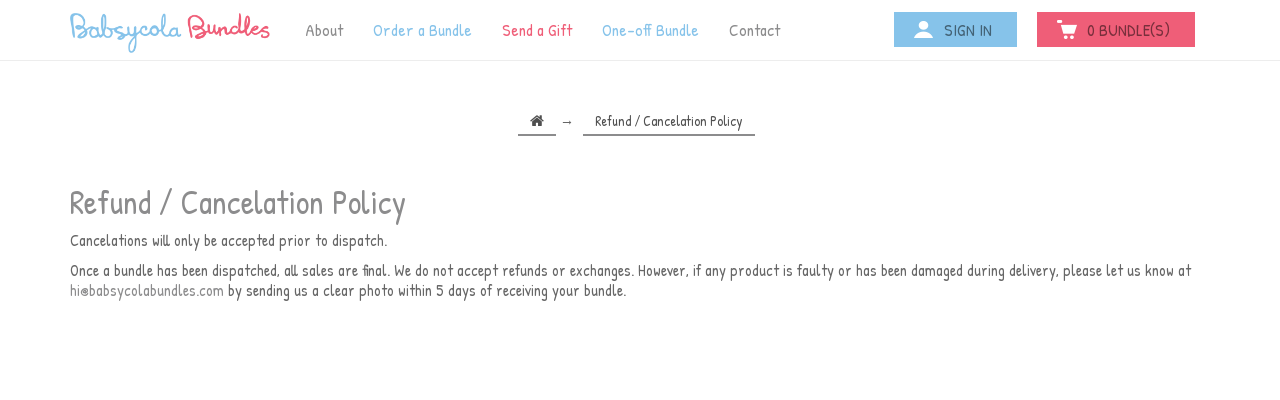

--- FILE ---
content_type: text/html; charset=utf-8
request_url: http://www.babsycolabundles.com/refund-cancelation-policy
body_size: 8518
content:
<!DOCTYPE html>
<!--[if IE]><![endif]-->
<!--[if IE 8 ]><html dir="ltr" lang="en" class="ie8"><![endif]-->
<!--[if IE 9 ]><html dir="ltr" lang="en" class="ie9"><![endif]-->
<!--[if (gt IE 9)|!(IE)]><!-->
<html dir="ltr" lang="en">
<!--<![endif]-->
<head>
<meta charset="UTF-8" />
<meta name="viewport" content="width=device-width, initial-scale=1">
<title>Refund / Cancelation Policy</title>
<base href="http://www.babsycolabundles.com/" />
<meta http-equiv="X-UA-Compatible" content="IE=edge">
<link href="http://www.babsycolabundles.com/image/catalog/favicon.png" rel="icon" />

  <link rel="apple-touch-icon" sizes="57x57" href="/apple-touch-icon-57x57.png">
	<link rel="apple-touch-icon" sizes="114x114" href="/apple-touch-icon-114x114.png">
	<link rel="apple-touch-icon" sizes="72x72" href="/apple-touch-icon-72x72.png">
	<link rel="apple-touch-icon" sizes="144x144" href="/apple-touch-icon-144x144.png">
	<link rel="apple-touch-icon" sizes="60x60" href="/apple-touch-icon-60x60.png">
	<link rel="apple-touch-icon" sizes="120x120" href="/apple-touch-icon-120x120.png">
	<link rel="apple-touch-icon" sizes="76x76" href="/apple-touch-icon-76x76.png">
	<link rel="apple-touch-icon" sizes="152x152" href="/apple-touch-icon-152x152.png">
	<link rel="apple-touch-icon" sizes="180x180" href="/apple-touch-icon-180x180.png">
	<link rel="icon" type="image/png" href="/favicon-192x192.png" sizes="192x192">
	<link rel="icon" type="image/png" href="/favicon-160x160.png" sizes="160x160">
	<link rel="icon" type="image/png" href="/favicon-96x96.png" sizes="96x96">
	<link rel="icon" type="image/png" href="/favicon-16x16.png" sizes="16x16">
	<link rel="icon" type="image/png" href="/favicon-32x32.png" sizes="32x32">
	<meta name="msapplication-TileColor" content="#ec5e79">
	<meta name="msapplication-TileImage" content="/mstile-144x144.png">

<script src="catalog/view/javascript/jquery/jquery-2.1.1.min.js" type="text/javascript"></script>
<link href="catalog/view/javascript/bootstrap/css/bootstrap.min.css" rel="stylesheet" media="screen" />
<script src="catalog/view/javascript/bootstrap/js/bootstrap.min.js" type="text/javascript"></script>
<link href="catalog/view/javascript/font-awesome/css/font-awesome.min.css" rel="stylesheet" type="text/css" />
<link href="//fonts.googleapis.com/css?family=Open+Sans:400,400i,300,700" rel="stylesheet" type="text/css" />
<link href="//fonts.googleapis.com/css?family=Patrick+Hand" rel="stylesheet" type="text/css" />
<link href="catalog/view/theme/babsy/stylesheet/slick.css" rel="stylesheet">
<link href='https://fonts.googleapis.com/css?family=Varela+Round' rel='stylesheet' type='text/css'>
<link href="catalog/view/theme/babsy/stylesheet/slick-theme.css" rel="stylesheet">
<link href="catalog/view/theme/babsy/stylesheet/stylesheet.css" rel="stylesheet">
<link href="catalog/view/theme/babsy/stylesheet/babsy-styles.css" rel="stylesheet">
<script src="catalog/view/javascript/jquery/slick.min.js" type="text/javascript"></script>
<script src="catalog/view/javascript/common.js" type="text/javascript"></script>
<script>
  (function(i,s,o,g,r,a,m){i['GoogleAnalyticsObject']=r;i[r]=i[r]||function(){
  (i[r].q=i[r].q||[]).push(arguments)},i[r].l=1*new Date();a=s.createElement(o),
  m=s.getElementsByTagName(o)[0];a.async=1;a.src=g;m.parentNode.insertBefore(a,m)
  })(window,document,'script','//www.google-analytics.com/analytics.js','ga');

  ga('create', 'UA-58061789-1', 'auto');
  ga('send', 'pageview');

</script></head>
<body class="information-information">

<header class="top-header">
	<nav class="navbar navbar-default">
		<div class="container">
			<div class="navbar-header">
				<button type="button" class="navbar-toggle collapsed" data-toggle="collapse" data-target="#top-navigation" aria-expanded="false">
					<span class="sr-only">Toggle navigation</span>
					<span class="icon-bar"></span>
					<span class="icon-bar"></span>
					<span class="icon-bar"></span>
				</button>
				<a class="header-logo" href="/"><img class="img-responsive" alt="" src="/catalog/view/theme/babsy/images/logo.png"></a>
			</div>

			<div class="collapse navbar-collapse" id="top-navigation">
				<ul class="nav navbar-nav">
					<li><a href="/about">About</a></li>
          <li><a style="color: #86c3ea;" href="/babsy-cola-bundle">Order a Bundle</a></li>
          <li><a style="color: #ef5e78;" href="/gift-babsy-cola-bundle">Send a Gift</a></li>
          <li><a style="color: #86c3ea;" href="/one-off-babsy-cola-bundle">One-off Bundle</a></li>
          <!-- <li><a href="/subscribe">Subscribe</a></li> -->
          <li><a href="/contact">Contact</a></li>
				</ul>

        <div class="top-header-right-side">
          <a href="/index.php?route=account/login" class="btn-main btn-blue">sign in</a>
          <div id="cart">
  <button type="button" data-toggle="dropdown" data-loading-text="Loading..." class="btn-main btn-red dropdown-toggle"><span id="cart-total">0 bundle(s)</span></button>
  <ul class="dropdown-menu pull-right">
        <li>
      <p class="text-center">Your shopping basket is empty!</p>
    </li>
      </ul>
</div>
        </div>
			</div>
		</div>
	</nav>
</header>
<div class="container">
  <ul class="breadcrumb">
        <li><a href="http://www.babsycolabundles.com/index.php?route=common/home"><i class="fa fa-home"></i></a></li>
        <li><a href="http://www.babsycolabundles.com/refund-cancelation-policy">Refund / Cancelation Policy</a></li>
      </ul>
  <div class="row">                <div id="content" class="col-sm-12">      <h1>Refund / Cancelation Policy</h1>
      <p>Cancelations will only be accepted prior to dispatch.</p>

<p>Once a bundle has been dispatched, all sales are final. We do not accept refunds or exchanges. However, if any product is faulty or has been damaged during delivery, please let us know at <a href="mailto:hi@babsycolabundles.com">hi@babsycolabundles.com</a> by sending us a clear photo within 5 days of receiving your bundle.</p></div>
    </div>
</div>
<footer class="footer-bottom">
	<div class="container">
    	<div class="row">
      	<div class="col-sm-6 col-md-3">
          	<img class="img-responsive" alt="" src="/catalog/view/theme/babsy/images/footer-logo.png">
          </div>

          <div class="footer-contact-us col-sm-6 col-md-3">
              <a href="mailto:hi@babsycolabundles.com"><span>hi</span>@babsycola<span>bundles</span>.com</a>
              <span id="phone-number">01788 879 148</span>
							<div class="babyccinokids">
								<script type="text/javascript" src="http://babyccinokids.com/shop/seal/babsycolabundles.js"></script>
							</div>
          </div>

          <div class="col-sm-12 col-md-3">
          	<ul>
              	<li class="footer-list-title"><a href="#">Information</a></li>
                                  <li><a href="http://www.babsycolabundles.com/about">About Us</a></li>
                                  <li><a href="http://www.babsycolabundles.com/delivery-policy">Delivery Policy</a></li>
                                  <li><a href="http://www.babsycolabundles.com/privacy-policy">Privacy Policy</a></li>
                                  <li><a href="http://www.babsycolabundles.com/refund-cancelation-policy">Refund / Cancelation Policy</a></li>
                              </ul>
          </div>

          <div class="col-sm-12 col-md-3">
          	<ul>
              	<li class="footer-list-title"><a href="http://www.babsycolabundles.com/index.php?route=account/account">My Account</a></li>
                <li><a href="http://www.babsycolabundles.com/index.php?route=account/account">My Account</a></li>
                <li><a href="http://www.babsycolabundles.com/index.php?route=account/order">Order History</a></li>
                <li><a href="http://www.babsycolabundles.com/index.php?route=information/contact">Contact Us</a></li>
              </ul>
          </div>
      </div>
  </div>
  <div class="footer-bottom-line">
  	<div class="container">
      	<p class="pull-left">Copyright &copy; 2016 Babsycola Bundles, All Rights Reserved.</p>
        <p class="pull-right">Website by <a href="https://adao.co.uk/" target="_blank" title="Web Design Warwickshire">Adao*</a></p>
      </div>
  </div>
</footer>

<script src="https://ajax.googleapis.com/ajax/libs/jqueryui/1.11.4/jquery-ui.min.js"></script>
<script src="/catalog/view/theme/babsy/js/bootstrap.min.js"></script>
<script src="/catalog/view/theme/babsy/js/main.js"></script>

</body></html>


--- FILE ---
content_type: text/css
request_url: http://www.babsycolabundles.com/catalog/view/theme/babsy/stylesheet/babsy-styles.css
body_size: 31014
content:
.slick-slide {
  outline: 0;
  padding: 15px;
}

.slick-dots li button:before {
  font-size: 20px;
}

.slick-prev:before,
.slick-next:before {
  color: #666;
}

body {
	font-family: 'Patrick Hand', cursive;
  padding-top: 100px;
}

.tab-content input {
    -webkit-appearance: none;
    border-radius: 0;
}

a {
	transition:.2s linear;
 	-moz-transition:.2s linear;
  -webkit-transition:.2s linear;
}

p {
  font-size: 16px;
  line-height: 1.3;
}

a,
a:focus,
a:hover,
a:active {
	outline: none;
	color: #8c8c8d;
	text-decoration: none;
}

ul {
	margin: 0;
	padding: 0;
}

ul li {
	list-style-type: none;
}

h1 {
	color: #8c8c8d;
}

h2 {
	color: #;
	font-size:;
	margin:;
	line-height:;
}

/****Header****/
/****Navigation****/
.navbar-default {
	background: none;
}

.navbar {
	border-radius: 0;
	border-bottom: 1px solid #ededed;
	border-top: none;
	border-right: none;
	border-left: none;
}

.top-header {
  background: #fff;
  position: fixed;
  top: 0;
  left: 0;
  width: 100%;
  z-index: 11;
}

.top-header .navbar {
  margin: 0;
}

.top-header .navbar-nav > li > a {
	line-height: 30px;
	font-size: 16px;
	color: #8c8c8d;
	text-align: center;
}

.navbar-default .navbar-nav > li > a:focus,
.navbar-default .navbar-nav > li > a:hover {
	color: #8c8c8d;
}

.header-logo img {
	width: 200px;
	margin: 5px 0 0 15px;
}
/****Navigation end****/

.top-header-right-side {
	margin: 12px 0 20px 0;
	text-align: center;
}
/****Header end****/

/****Tabs header****/
.tabs-header-text-box {
	margin-bottom: 20px;
}

.tabs-header-text-box h1 {
	text-align: center;
	font-size: 26px;
}

.tabs-header-text-box h1 span {
	color: #86c3ea;
}

.tabs-header-text-box h5 {
	text-align: center;
	color: #8c8c8d;
}

.tabs-header-text-box h5 a {
	color: #ef5e78;
}

.tab-content-md-box {
	position: absolute;
	left: 0;
	bottom: 100%;
	width: 35%;
	height:57px;
}

.tab-content-md-box p {
	color: #fff;
    font-size: 21px;
    line-height: 57px;
	padding-left: 50px;
}

.tab-content-md-box.content-1 {
	background-color: #86c3e9;
}

.tab-content-md-box.content-2 {
	background-color: #ff7c73;
}

.tab-content-md-box.content-3 {
	background-color: #a4d3dc;
}

.tab-content-md-box.content-4 {
	background-color: #ffd786;
}

.tab-content-md-box.content-5 {
	background-color: #f59eae;
}

.tab-content-md-box.content-6 {
	background-color: #9ecbee;
}
/****Tabs header end****/

/****Tabs****/
.tabs {
	position: relative;
}

.tab-circle {
	display: none;
}

.tab-circle img {
	position: absolute;
	opacity: 0.3;
	-webkit-transition: opacity 0.3s ease, color 0.3s ease;
    -moz-transition: opacity 0.3s ease, color 0.3s ease;
	-o-transition:opacity 0.3s ease, color 0.3s ease;
	-ms-transition:opacity 0.3s ease, color 0.3s ease;
	transition: opacity 0.3s ease, color 0.3s ease;
}

.nav-tabs li.active .tab-circle img {
	opacity: 1;
}

.tab-circle.circle-1 img {
	bottom: -40px;
    right: 0;
}

.tab-circle.circle-2 img {
	bottom: 16px;
	left: 0;
	margin: 0 auto;
	right: 0;
	width: 60%;
	-webkit-transform: rotate(-10deg);
    -moz-transform: rotate(-10deg);
    -o-transform: rotate(-10deg);
    -ms-transform: rotate(-10deg);
    transform: rotate(-10deg);
}

.tab-circle.circle-3 img {
	left: 0;
	margin: 0 auto;
	right: 0;
	top: 10px;
	width: 50%;
}

.tab-circle.circle-4 img {
	bottom: 8px;
	left: 0;
	margin: 0 auto;
	right: 0;
	width: 60%;
	-webkit-transform: rotate(15deg);
    -moz-transform: rotate(15deg);
    -o-transform: rotate(15deg);
    -ms-transform: rotate(15deg);
    transform: rotate(15deg);
}

.tab-circle.circle-5 img {
	bottom: -30px;
    left: 15px;
    width: 140%;
}

.tab-circle.circle-6 img {
	bottom: 10px;
    left: 0;
    margin: 0 auto;
    right: 0;
    width: 70%;
	-webkit-transform: rotate(10deg);
    -moz-transform: rotate(10deg);
    -o-transform: rotate(10deg);
    -ms-transform: rotate(10deg);
    transform: rotate(10deg);
}

.tabs .nav-tabs {
  width: 100%;
	border: none;
  margin: 0;
}

.nav-tabs-arrow i {
  font-size: 22px;
}

.nav-tabs li {
	float: none;
	text-align: center;
}

.nav-tabs > li.active > a,
.nav-tabs > li.active > a:focus,
.nav-tabs > li.active > a:hover {
	border-color: #fff;
	color: #fff;
	border-top: 10px solid #fff;
	cursor: pointer;
	border-right: none;
	border-left: none;
	border-bottom: none;
}

.nav-tabs .li-1.active > a,
.nav-tabs .li-1.active > a:focus,
.nav-tabs .li-1.active > a:hover {
	background-color: #86c3e9;
}

.nav-tabs .li-2.active > a,
.nav-tabs .li-2.active > a:focus,
.nav-tabs .li-2.active > a:hover {
	background-color: #ff7c73;
}

.nav-tabs .li-3.active > a,
.nav-tabs .li-3.active > a:focus,
.nav-tabs .li-3.active > a:hover {
	background-color: #a4d3dc;
}

.nav-tabs .li-4.active > a,
.nav-tabs .li-4.active > a:focus,
.nav-tabs .li-4.active > a:hover {
	background-color: #ffd786;
}

.nav-tabs .li-5.active > a,
.nav-tabs .li-5.active > a:focus,
.nav-tabs .li-5.active > a:hover {
	background-color: #f59eae;
}

.nav-tabs .li-6.active > a,
.nav-tabs .li-6.active > a:focus,
.nav-tabs .li-6.active > a:hover {
	background-color: #9ecbee;
}

.nav-tabs > li > a {
	border-top: 10px solid #fff;
	background-color: #ededed;
	border-radius: 0;
	border-color: #fff;
	margin: 0;
	border-right: none;
	border-left: none;
	border-bottom: none;
}

.nav-tabs > li > a:hover {
	border-color: #fff;
	border-radius: 0;
}

.nav-tabs-arrow {
	bottom: 15px;
	display: block;
    cursor: pointer;
    font-size: 22px;
    position: absolute;
	z-index: 9;
	text-align: center;
}

.nav-tabs-arrow.btnNext {
	right: -30px;
}

.nav-tabs-arrow.btnPrevious {
	left: -30px;
}

.tab-content .tab-pane {
	background-image:url(../images/dot-pattern.png);
	position: relative;
	padding: 30px 0 30px 0;
	z-index: 1;
}

.tab-content .tab-pane .container {
	height: 100%;
}

.tab-content #step-1 {
	background-color: #86c3e9;
}

.tab-content #step-2 {
	background-color: #ff7c73;
}

.tab-content #step-3 {
	background-color: #a4d3dc;
}

.tab-content #step-4 {
	background-color: #ffd786;
}

.tab-content #step-5 {
	background-color: #f59eae;
}

.tab-content #step-6 {
	background-color: #9ecbee;
}

.tab-content .tab-content-img-side {
	position: relative;
	height: 100%;
}

.tab-content .tab-content-img-side:after {
	background-color: #fff;
    border-radius: 50%;
    content: "";
    height: 200px;
    left: 0;
    margin: 0 auto;
    position: absolute;
    right: 0;
    top: 50%;
	-webkit-transform: translateY(-50%);
 	-ms-transform: translateY(-50%);
	transform: translateY(-50%);
    width: 200px;
    z-index: 1;
}

.tab-content .tab-content-img-side img {
	z-index: 2;
	position:relative;
	margin: 0 auto;
}

.tab-content-text {
	margin: 0 0 35px 0;
	font-family: 'Varela Round', sans-serif;
}

#step-6 .tab-content-text {
	margin: 30px 0;
}

.tab-content-side {
	margin: 65px 0 0 0;
}

.tab-content-text h1 {
	margin: 10px 0 0 0;
	display: inline-block;
	color: #fff;
	font-size: 20px;
}

.tab-content-text p {
	color: #fff;
}

#step-4 .tab-content-text h1,
#step-4 .tab-content-text p {
	color: #404041;
}

#step-6 .tab-content-text {
	margin-top: 30px;
}

#step-6 .btn-red {
	background-image:url(../images/cart-icon.png);
	background-repeat: no-repeat;
	background-position: center left 20px;
	background-position-y: 50%;
	background-position-x: 5%;
	margin: 20px 0 0 0;
	height: 40px;
	line-height: 40px;
}

.tab-content-side p {
	margin: 0;
}

.step-number {
	height: 40px;
	width: 40px;
	line-height: 42px;
	text-align: center;
	border-radius: 50%;
	font-size: 22px;
	float: left;
	margin: 0 10px 0 0;
}

.step-number.step-number-red {
	background-color: #ef5e78;
	color: #fff;
}

.step-number.step-number-yellow {
	background-color: #ffd786;
	color: #404041;
}

.step-number.step-number-blue {
	background-color: #86c3ea;
	color: #fff;
}

#step-1 .tab-content-img-side img {
}

/****Step-2****/
#step-2 .tab-content-img-side img {
	width: 160px;
}
/****Step-2 end****/

/****Step-3****/
#step-3 .form-slide div {
    float: left;
    margin: 0 15px 0 15px;
    text-align: center;
}

#step-3 .form-slide div:first-child {
    float: left;
    margin: 0 15px 0 0;
    text-align: center;
}

#step-3 .regular-checkbox + label {
	margin: 0 0 10px 0;
}

#step-3 .form-slide p {
	display: block;
}

#step-3 .tab-content-side .form-slide {
	overflow: hidden;
	padding-top: 5px;
	margin: 0 0 20px 0;
}
/****Step-3 end****/

/****Step-4****/
#step-4 .tab-content-img-side img {
	width: 200px;
}

#step-4 .regular-checkbox:checked + label::after {
    content: url(../images/pipe-blue.png);
}
/****Step-4 end****/

/****Step-5****/
#step-5 .tab-content-img-side img {
	width: 280px;
}

#step-5 .regular-checkbox:checked + label::after {
    content: url(../images/pipe-yellow.png);
}

#step-5 .tab-content-text {
	margin: 0 0 20px 0;
}
/****Step-5 end****/

/****Step-6****/
#step-6 .step-number {
	float: none;
	display: inline-block;
	vertical-align: top;
}

#step-6  .tab-content-text h1 {
	display: inline-block;
}
/****Step-5 end****/

.tab-content-side .form-slide {
	clear: both;
	padding: 0 0 0 10px;
}
/****Tabs end****/

/***Datepicker****/
.datepicker-box {
	margin: 0 0 20px 0;
}

#datepicker {
	border: none;
	background: #fff;
	height: 40px;
	line-height: 40px;
	padding: 0 0 0 30px;
	margin: 5px 0 0 0;
	font-size: 17px;
}

.ui-datepicker {
	background-color: #fff;
	border-radius: 10px;
    width: 200px;
}

.ui-datepicker .ui-datepicker-header {
	background-color: #ffd786;
	text-align: center;
	padding: 0 15px;
}

.ui-datepicker .ui-datepicker-prev {
	float: left;
}

.ui-datepicker .ui-datepicker-next {
	float: right;
}

.ui-datepicker .ui-corner-all {
	cursor: pointer;
}

.ui-datepicker .ui-datepicker-calendar {
	margin: 0 auto;
}

.ui-datepicker .ui-datepicker-calendar th span {
	margin: 0 5px;
	font-size: 17px;
}

.ui-datepicker .ui-datepicker-calendar td {
	text-align: center;
	font-size: 20px;
}

.ui-datepicker-trigger {
	cursor: pointer;
	background-color: #ffd786;
	border-radius: 50%;
	border: none;
	height: 50px;
	width: 50px;
	float: left;
	padding: 0;
	margin-right: -20px;
	position: relative;
}
/***Datepicker end****/

/***Checkbox****/
.regular-checkbox {
    display: none;
}

.checkbox + label {
    padding: 18px;
}
.regular-checkbox + label {
	background-color: #fff;
    display: inline-block;
    padding: 15px;
    position: relative;
	vertical-align: middle;
	margin: 0 15px 0 0;
}


.checkbox:checked + label::after {
    font-size: 28px;
    left: 6px;
}

.regular-checkbox:checked + label::after {
    color: #99a1a7;
    content: url(../images/pipe.png);
    left: 7px;
    position: absolute;
    top: -7px;
}

.regular-checkbox:checked + label {
    color: #99a1a7;
}

label {
    display: inline;
}

.form-slide div {
	margin: 0 0 15px 0;
}

.form-slide p {
	color: #404041;
	vertical-align: middle;
	display: inline-block;
	margin: 0;
	-moz-transition: color 0.3s ease, color 0.3s ease;
	-o-transition:color 0.3s ease, color 0.3s ease;
	-ms-transition:color 0.3s ease, color 0.3s ease;
	transition: color 0.3s ease, color 0.3s ease;
}

.form-slide div input.regular-checkbox:checked + label + .label-text {
	color: #fff;
}
/***Checkbox end****/

/****Btn****/
.btn-main,
.btn-main:focus,
header #cart .btn {
	text-decoration: none;
	color: #fff;
	font-size: 17px;
	height: 35px;
	line-height: 35px;
	display: inline-block;
	padding: 0 50px;
	-moz-transition: opacity 0.3s ease, color 0.3s ease;
	-o-transition:opacity 0.3s ease, color 0.3s ease;
	-ms-transition:opacity 0.3s ease, color 0.3s ease;
	transition: opacity 0.3s ease, color 0.3s ease;
}

header #cart > .btn {
  padding: 0 25px 0 50px;
}

.btn-main:hover {
	opacity: 0.8;
}

.btn-main.btn-blue {
	background-color: #86c3ea;
	color: #436275;
	margin: 0 5px 0 0;
	text-transform: uppercase;
}

header #cart {
  margin: 0;
  float: right;
  position: relative;
  width: auto;
}

.btn-main.btn-red,
header #cart .btn {
	background-color: #ef5e78;
	color: #782f3c;
	text-transform: uppercase;
  border: 0;
  border-radius: 0;
}

header #cart > .btn i {
  display: none;
}

.dropdown-menu {
  border-radius: 0;
  padding: 0;
}

.dropdown-menu a,
.dropdown-menu small span {
  color: #86c3ea;
}

.dropdown-menu .table>tbody>tr>td {
  border: 0;
}

#cart .dropdown-menu .btn {
  width: 35px;
  padding: 0;
}

#cart .dropdown-menu .btn-main {
  background-image: none;
  padding: 0 15px;
  margin: 0;
  font-family: 'Patrick Hand', cursive;
}

#cart .dropdown-menu .btn i {
  font-size: 17px;
}

.btn-main.btn-yellow {
	background-color: #ffd786;
	color: #404041;
	text-transform: uppercase;
}

.top-header-right-side .btn-main.btn-blue {
	background-image:url(../images/icon-1.png);
	background-repeat: no-repeat;
	background-position: center left 20px;
	background-position-y: 50%;
	background-position-x: 5%;
}

.top-header-right-side .btn-main.btn-red,
header #cart > .btn {
	background-image:url(../images/cart-icon.png);
	background-repeat: no-repeat;
	background-position: center left 20px;
	background-position-y: 50%;
	background-position-x: 5%;
}

.btn-next-tab,
.btn-next-tab:hover,
.btn-next-tab:focus {
	text-transform: uppercase;
	background-image:url(../images/arrow.png);
	background-size: 30px;
	background-repeat: no-repeat;
	background-position: center right 20px;
	background-position-y: 50%;
	background-position-x: 95%;
	padding: 0 65px 0 25px;
	font-size: 22px;
	margin: 10px 0 0 10px !important;
	height: 40px;
	line-height: 40px;
}

.btn-main.btn-red.btn-next-tab {
	color: #fff;
}

.btn-main.btn-yellow.btn-next-tab {
	color: #404041;
	background-image:url(../images/arrow-black.png);
}

.btn-main.btn-blue.btn-next-tab {
	color: #fff;
}

.top-header-right-side .btn-main,
.top-header-right-side .btn-main:focus {
	padding: 0 45px;
}
/****Btn end****/

/****Footer****/
footer {
  background: none;
}

footer a {
  color: #8c8c8d;
}

footer a:hover {
  color: #333;
}

.footer-bottom {
	padding: 30px 0 0 0;
  margin: 0;
  background: #fff;
}

.footer-bottom img {
	width: 200px;
}

.footer-bottom ul {
	margin: 30px 0 0 0;
}

.footer-bottom ul .footer-list-title {
	font-family: 'Patrick Hand', cursive;
	margin: 0 0 10px 0;
}

.footer-bottom ul li {
	font-family: 'Varela Round', sans-serif;
	font-size: 15px;
}

.footer-bottom ul .footer-list-title a {
	color: #404041;
	font-size: 20px;
}

.footer-bottom .footer-contact-us {
	margin-top: 55px;
  line-height: 1;
}

.footer-bottom .footer-contact-us a {
	display: block;
	font-size: 25px;
	color: #86c3ea;
}

.footer-bottom .footer-contact-us a span {
	color: #ef5e78;
}

.footer-bottom .footer-contact-us #phone-number {
	color: #8c8c8d;
    font-size: 30px;
    line-height: 30px;
}

.footer-bottom-line {
	padding: 20px 0;
	margin: 30px 0 0 0;
	background-color: #e6e6e6;
}

.footer-bottom-line p {
	font-size: 14px;
	color: #8c8c8d;
	display: inline;
	font-family: 'Varela Round', sans-serif;
	margin: 0;
}

.footer-bottom-line p span {
	color:#ef5e78;
}
/****Footer end****/

/****Circle radio****/

.bundle-plan-select input[type="radio"]:checked + label .round-middle {
	background-color: #86c3ea;
	color: #fff;
}

.bundle-plan-select {
	margin: 0 0 20px 0;
}

.bundle-plan-select label {
	display: block;
	position: relative;
}

.bundle-plan-select:hover .round-middle {
  background: #ef5e78;
  color: #fff;
}

.circle {
	position: relative;
	padding: 0;
    margin: 0 auto 20px auto;
	width: 175px;
    height: 175px;
	border-radius: 50%;
	list-style: none;
    overflow: hidden;
	background-color: #6592b0;
	cursor: pointer;
}
.circle li {
	overflow: hidden;
	position: absolute;
	top: 0; right: 0;
	width: 50%; height: 50%;
	transform-origin: 0% 100%;
}
.text {
	position: absolute;
	left: -100%;
	width: 200%;
	height: 200%;
	text-align: center;
  -webkit-transform: skewY(60deg) rotate(15deg);
	-moz-transform:skewY(60deg) rotate(15deg);
	-o-transform:skewY(60deg) rotate(15deg);
  -ms-transform: skewY(60deg) rotate(15deg);
  transform: skewY(60deg) rotate(15deg);
  padding-top: 20px;
}

.text .slice-circle {
	height: 18px;
	width: 18px;
	border-radius: 50%;
	position: absolute;
	display: inline-block;
	left: 79px;
    top: 10px;
}

.round-middle {
	left: 0;
	right: 0;
	margin: 0 auto;
  width: 110px;
	height: 110px;
	line-height: 110px;
	text-align: center;
	font-size: 30px;
  border-radius: 50%;
  background-color: #fff;
	position: absolute;
	top: 50%;
	-webkit-transform: translateY(-50%);
	-ms-transform: translateY(-50%);
	transform: translateY(-50%);
	cursor: pointer;
	transition:.2s linear;
 	-moz-transition:.2s linear;
  -webkit-transition:.2s linear;
}

.round-middle.round-middle-1 div {
	-webkit-transform: rotate(-10deg);
	-moz-transform: rotate(-10deg);
	-o-transform: rotate(-10deg);
	-ms-transform: rotate(-10deg);
	transform: rotate(-10deg);
}

.round-middle.round-middle-2 div {
	-webkit-transform: rotate(10deg);
	-moz-transform: rotate(10deg);
	-o-transform: rotate(10deg);
	-ms-transform: rotate(10deg);
	transform: rotate(10deg);
}

.round-middle.round-middle-3 div {
	-webkit-transform: rotate(-10deg);
	-moz-transform: rotate(-10deg);
	-o-transform: rotate(-10deg);
	-ms-transform: rotate(-10deg);
	transform: rotate(-10deg);
}

.round-middle.round-middle-4 div {
	-webkit-transform: rotate(10deg);
	-moz-transform: rotate(10deg);
	-o-transform: rotate(10deg);
	-ms-transform: rotate(10deg);
	transform: rotate(10deg);
}

.round-middle.round-middle-1 {
	color: #86c3ea;
}

.round-middle.round-middle-2 {
	color: #ef5e78;
}

.round-middle.round-middle-3 {
	color: #86c3ea;
}

.round-middle.round-middle-4 {
	color: #ef5e78;
}

.text .slice-circle.red-slice-circle {
	background: #ef5e78;
}

.text .slice-circle.blue-slice-circle {
	background: #86c3ea;
}

.text .slice-circle.yellow-slice-circle {
	background: #ffd786;
}

.circle li:first-child {
    -webkit-transform: rotate(180deg) skewY(-60deg);
	-moz-transform: rotate(180deg) skewY(-60deg);
	-o-transform: rotate(180deg) skewY(-60deg);
    -ms-transform: rotate(180deg) skewY(-60deg);
	transform: rotate(180deg) skewY(-60deg);
}

.circle li:nth-child(2) {
    -webkit-transform: rotate(210deg) skewY(-60deg);
	-moz-transform: rotate(210deg) skewY(-60deg);
	-o-transform: rotate(210deg) skewY(-60deg);
    -ms-transform: rotate(210deg) skewY(-60deg);
	transform: rotate(210deg) skewY(-60deg);
}

.circle li:nth-child(3) {
    -webkit-transform: rotate(240deg) skewY(-60deg);
	-moz-transform: rotate(240deg) skewY(-60deg);
	-o-transform: rotate(240deg) skewY(-60deg);
    -ms-transform: rotate(240deg) skewY(-60deg);
	transform: rotate(240deg) skewY(-60deg);
}

.circle li:nth-child(4) {
    -webkit-transform: rotate(270deg) skewY(-60deg);
	-moz-transform: rotate(270deg) skewY(-60deg);
	-o-transform: rotate(270deg) skewY(-60deg);
    -ms-transform: rotate(270deg) skewY(-60deg);
	transform: rotate(270deg) skewY(-60deg);
}

.circle li:nth-child(5) {
    -webkit-transform: rotate(300deg) skewY(-60deg);
	-moz-transform: rotate(300deg) skewY(-60deg);
	-o-transform: rotate(300deg) skewY(-60deg);
    -ms-transform: rotate(300deg) skewY(-60deg);
	transform: rotate(300deg) skewY(-60deg);
}

.circle li:nth-child(6) {
    -webkit-transform: rotate(330deg) skewY(-60deg);
	-moz-transform: rotate(330deg) skewY(-60deg);
	-o-transform: rotate(330deg) skewY(-60deg);
    -ms-transform: rotate(330deg) skewY(-60deg);
	transform: rotate(330deg) skewY(-60deg);
}

.circle li:nth-child(7) {
    -webkit-transform: rotate(360deg) skewY(-60deg);
	-moz-transform: rotate(360deg) skewY(-60deg);
	-o-transform: rotate(360deg) skewY(-60deg);
    -ms-transform: rotate(360deg) skewY(-60deg);
	transform: rotate(360deg) skewY(-60deg);
}

.circle li:nth-child(8) {
    -webkit-transform: rotate(30deg) skewY(-60deg);
	-moz-transform: rotate(30deg) skewY(-60deg);
	-o-transform: rotate(30deg) skewY(-60deg);
    -ms-transform: rotate(30deg) skewY(-60deg);
	transform: rotate(30deg) skewY(-60deg);
}

.circle li:nth-child(9) {
    -webkit-transform: rotate(60deg) skewY(-60deg);
	-moz-transform: rotate(60deg) skewY(-60deg);
	-o-transform: rotate(60deg) skewY(-60deg);
    -ms-transform: rotate(60deg) skewY(-60deg);
	transform: rotate(60deg) skewY(-60deg);
}

.circle li:nth-child(10) {
    -webkit-transform: rotate(90deg) skewY(-60deg);
	-moz-transform: rotate(90deg) skewY(-60deg);
	-o-transform: rotate(90deg) skewY(-60deg);
    -ms-transform: rotate(90deg) skewY(-60deg);
	transform: rotate(90deg) skewY(-60deg);
}

.circle li:nth-child(11) {
    -webkit-transform: rotate(120deg) skewY(-60deg);
	-moz-transform: rotate(120deg) skewY(-60deg);
	-o-transform: rotate(120deg) skewY(-60deg);
    -ms-transform: rotate(120deg) skewY(-60deg);
	transform: rotate(120deg) skewY(-60deg);
}

.circle li:nth-child(12) {
    -webkit-transform: rotate(150deg) skewY(-60deg);
	-moz-transform: rotate(150deg) skewY(-60deg);
	-o-transform: rotate(150deg) skewY(-60deg);
    -ms-transform: rotate(150deg) skewY(-60deg);
	transform: rotate(150deg) skewY(-60deg);
}

.circle li:first-child .text {
    background: #f59eae;
}
.circle li:nth-child(2) .text {
	background: #b6dbf2;
}
.circle li:nth-child(3) .text {
	background: #ffe7b6;
}
.circle li:nth-child(4) .text {
    background: #f59eae;
}
.circle li:nth-child(5) .text {
	background: #b6dbf2;
}
.circle li:nth-child(6) .text {
	background: #ffe7b6;
}
.circle li:nth-child(7) .text {
    background: #f59eae;
}
.circle li:nth-child(8) .text {
	background: #b6dbf2;
}
.circle li:nth-child(9) .text {
	background: #ffe7b6;
}
.circle li:nth-child(10) .text {
    background: #f59eae;
}
.circle li:nth-child(11) .text {
	background: #b6dbf2;
}
.circle li:nth-child(12) .text {
	background: #ffe7b6;
}

.bundle-price {
	color: #404041;
    font-size: 32px;
    text-align: center;
}

.bundle-price span {
	font-size: 17px;
}

.bundle-description {
	color: #fff;
	font-family: 'Varela Round', sans-serif;
	text-align: center;
	font-size: 13px;
}

.price-total .table-outlined {
  font-size: 24px;
}
/****Circle radio end****/
@media screen and (min-width: 768px) {
	.tab-content .tab-pane {
		height: 425px;
		padding: 0;
	}

	.tab-content #step-6 {
		height: 460px;
	}

	/****Header****/
	.header-logo img {
		margin: 19px 5px 0 0;
		width: 150px;
	}

	.top-header .navbar-nav > li > a {
		font-size: 14px;
		text-align: left;
	}

	.top-header-right-side {
		margin: 12px 0 0 0;
		text-align:left;
		float: right;
	}
	.btn-main.btn-blue {
		margin: 0 20px 0 0;
	}

	.top-header-right-side .btn-main.btn-blue {
		background-position: center left 5px;
	}

	.top-header-right-side .btn-main.btn-red {
		background-position: center left 5px;
	}

	.top-header-right-side .btn-main,
	.top-header-right-side .btn-main:focus {
		padding: 0 15px 0 35px;
	}
	/****Header end****/

	/****Tabs****/
	.tabs .nav-tabs {
		padding: 0 30px;
		display: table;
	}

	.nav-tabs li {
		display: table-cell;
	}

	.tab-circle {
		display: block;
		height: 100px;
		width: 100px;
		border-radius: 50%;
		overflow: hidden;
		background-color: #ededed;
		position: relative;
		margin: 0 auto -30px auto;
	}

	.nav-tabs-arrow {
		background: #ededed;
		bottom: 0;
		height: 60px;
		line-height: 60px;
		width: 30px;
	}

	.nav-tabs-arrow.btnPrevious {
		left: 0;
	}

	.nav-tabs-arrow.btnNext {
		right: 0;
	}

	.tab-content .tab-content-img-side {
		display:inline-block;
		float: left;
		width: 50%;
		height: 100%;
	}

	.tab-content-side {
		display:inline-block;
		width: 50%;
		height: 100%;
	}

	.tab-content .tab-content-img-side img {
		position: absolute;
		left: 0;
		right: 0;
		top: 50%;
		-webkit-transform: translateY(-50%);
		-ms-transform: translateY(-50%);
		transform: translateY(-50%);
	}

	#step-2 .tab-content-img-side img {
		left: 5%;
		-webkit-transform: rotate(-10deg) translateY(-50%);
		-moz-transform: rotate(-10deg) translateY(-50%);
		-o-transform: rotate(-10deg) translateY(-50%);
		-ms-transform: rotate(-10deg) translateY(-50%);
		transform: rotate(-10deg) translateY(-50%);
	}

	#step-4 .tab-content-img-side img {
		right: 15%;
		-webkit-transform: rotate(20deg) translateY(-50%);
		-moz-transform: rotate(20deg) translateY(-50%);
		-o-transform: rotate(20deg) translateY(-50%);
		-ms-transform: rotate(20deg) translateY(-50%);
		transform: rotate(20deg) translateY(-50%);
	}

	.tab-content-text h1 {
		font-size: 36px;
		display: block;
		margin: 0;
	}

	.form-slide p {
		font-size: 16px;
	}

	.bundle-plan-select {
		margin: 0;
	}
	/****Tabs end****/

	/****Tabs header****/
	.tabs-header-text-box h1 {
		text-align: center;
		font-size: 28px;
	}

	.tabs-header-text-box h1 span {
		color: #86c3ea;
	}

	.tabs-header-text-box h5 {
		text-align: center;
	}
	/****Tabs header end****/

}

@media screen and (min-width: 992px) {

	/****Header****/
	.header-logo img {
		margin: 13px 20px 0 0;
		width: 200px;
	}

	.top-header .navbar-nav > li > a {
		font-size: 17px;
	}

	.top-header-right-side .btn-main.btn-blue {
		background-position: center left 20px;
	}

	.top-header-right-side .btn-main.btn-red,
  header #cart .btn {
		background-position: center left 20px;
	}

	.top-header-right-side .btn-main,
	.top-header-right-side .btn-main:focus {
		padding: 0 25px 0 50px;
	}
	/****Header end****/

	/****Tabs****/
	.nav-tabs-arrow {
		height: 57px;
		line-height: 57px;
	}

	.tabs {
		display: inline-block;
		width: 65%;
		margin-bottom: -5px;
	}

	.nav > li > a:focus,
	.nav > li > a:hover {
		background-color: #ededed;
	}

	.tab-circle {
		height: 90px;
		width: 90px;
	}
	/****Tabs end****/

	/****Tabs header****/
	.tabs-header-text-box {
		margin-bottom: 0;
		float: left;
		width: 35%;
		padding-left: 50px;
	}

	.nav-tabs > li > a {
		background-color: #ededed;
		font-size: 13px;
	}

	.tabs-header-text-box h1 {
		text-align: left;
		font-size: 27px;
		margin: 0 0 10px 0;
	}

	.tabs-header-text-box h5 {
		text-align: left;
	}

	.form-slide p {
		font-size: 21px;
	}
	/****Tabs header end****/
	.footer-bottom .footer-contact-us a {
		font-size: 20px;
	}

}

@media screen and (min-width: 1200px) {

	/****Tabs****/
	.tabs .nav-tabs {
		padding: 0;
	}

	.nav-tabs-arrow {
		background: none;
	}

	.tabs {
		display: block;
		width: 850px;
		margin: 0 auto;
		margin-bottom: 0;
	}

	.nav-tabs-arrow.btnPrevious {
		left: -50px;
	}

	.nav-tabs-arrow.btnNext {
		right: -50px;
	}

	.nav > li > a:focus,
	.nav > li > a:hover {
		background-color: #fff;
	}

	.tab-circle {
		height: 100px;
		width: 100px;
	}
	/****Tabs end****/

	/****Tabs header****/
	.tabs-header-text-box {
		margin-bottom: 20px;
		float: none;
		width: 100%;
		padding: 0;
	}

	.tabs-header-text-box h1 {
		font-size: 36px;
		text-align: center;
	}

	.tabs-header-text-box h1 span {
	}

	.tabs-header-text-box h5 {
		text-align: center;
	}

	.nav-tabs > li > a {
		background-color: #fff;
		font-size: 14px;
	}

	/****Tabs header end****/
	.footer-bottom .footer-contact-us a {
		font-size: 25px;
	}

}

/* HOME PAGE */

.common-home .slick-slide {
  padding: 0;
}

@keyframes growAppear {
  0% {
    transform: scale(0.1);
    opacity: 0;
  }
  80% {
    transform: scale(1.1);
    opacity: 1;
  }
  100% {
    transform: scale(1);
  }
}

@-webkit-keyframes growAppear {
  0% {
    transform: scale(0.1);
    opacity: 0;
  }
  80% {
    transform: scale(1.1);
    opacity: 1;
  }
  100% {
    transform: scale(1);
  }
}


.common-home .background {background: url(/image/dot-pattern.svg) repeat;
	  background-size: 6em;
	  width: 100%;
	  height: 100%;
	  margin: 0;
	  position: fixed;
	  z-index: -10;
    top: 0;
}

.common-home .clearfix {
  overflow: auto;
  zoom: 1;
}

.common-home .logo {width: 27%;
		margin: 0 auto 1em auto;
                padding-top: 1em;
		display: block;
                animation-duration: 1s;
                animation-name: growAppear;
                -webkit-animation-duration: 1s;
                -webkit-animation-name: growAppear;}

.common-home .banner {background: url(/image/banner.svg) center no-repeat;
		 background-size: contain;
		 padding: 1em 0;
		 z-index: 10;
		 position: relative;
		 }

.common-home h1.banner {font-size: 2em !important;
			text-align: center !important;}

.common-home .grey {color: #404041;}
.common-home .light-grey {color: #8C8C8D;}
.common-home .white {color: #FFFFFF;}

.common-home .color1 {color: #88C4E9;}
.common-home .color2 {color: #EC5E79;}
.common-home .color3 {color: #FFD68A;}

.common-home .background-color1 {background-color: #88C4E9;}
.common-home .background-color2 {background-color: #EC5E79;}
.common-home .background-color3 {background-color: #FFD68A;}

.common-home section p {font-size: 2em;
   line-height: 1em;
   letter-spacing: 0.05em;}

.common-home section a {text-decoration: none; color: #88C4E9;}

.common-home section p {text-align: center;
			width: 56%;
			margin: 0 auto 1.5em auto;
			max-width: 23.9em;}

.common-home section {padding: 9em 0;
position: relative;}

.common-home .fullwidth {border-top: solid #404041 0.5em;
			border-bottom: solid #404041 0.5em;}

.common-home .first-section {margin-top: -4.8em;
				padding: 12em 0 5em 0;
				border-bottom: none;}

.common-home .last-section {margin-bottom: 12em;}

.common-home .apostrophe-fix {letter-spacing: -0.05em;
				margin-left: -0.2em;}

.common-home section {
position: relative;
}

.common-home .roundel {
position: absolute;
right: 10%;
top: 10%;
width: 12em;
height: 12em;
background-color: #eee;
color: #333;
font-size: 2em;
text-align: center;
border-radius: 200em;
z-index: 2;
}

.common-home .roundel span {
  margin-top: 4em;
  width: 9em;
  display: block;
  margin-left: 1.75em;
  position: relative;
  line-height: 1.3;
}

.common-home .roundel span a {
  display: block;
  margin: 15px auto 0 auto;
  max-width: 140px;
}

.slick-slider {
  margin: 0;
}

.home-slider {
  height: 500px;
}

.home-slider .slide-bg {
  background-position: center;
  background-size: cover;
  height: 500px;
  width: 100%;
}

.home-slider .slick-prev,
.home-slider .slick-next {
  background: #fff;
  width: 50px;
  height: 50px;
  border-radius: 100%;
  line-height: 50px;
  text-align: center;
  z-index: 1;
}

.home-slider .slick-prev {
  left: 20px;
}

.home-slider .slick-next {
  right: 20px;
}

.home-slider .slick-dots {
  bottom: 5px;
}

.home-slider .slick-prev:before,
.home-slider .slick-next:before {
  line-height: 50px;
}

@media screen and (max-width: 600px) {
.common-home h1.banner {font-size: 1em !important;}

.common-home .logo {width: 75%;}

.common-home section p {width: 75%;}

.common-home .first-section {margin-top: -4em;}

.common-home .banner {background: url(/image/banner-mobile.svg) center no-repeat;
		 background-size: contain;}

.common-home h1.banner {font-size: 1.5em !important;
line-height: 1em;
width: 90%;
padding: 0.5em 1.5em;
margin-left: auto;
margin-right: auto;
}

.common-home .roundel {
  right: 50%;
  top: 0;
  transform: translate(50%,-50%);
  width: 7em;
  height: 7em;
}

.common-home .roundel span {
  margin-top: 2.5em;
  width: 5em;
  font-size: 0.75em;
  display: block;
  margin-left: 2.25em;
  position: relative;
}

.home-slider,
.home-slider .slide-bg {
  height: 350px;
}

}

@media only screen and (max-device-width: 480px) {

.common-home h1.banner {font-size: 1.9em !important;
margin-top: -1em;
padding: 1em 2em;}

}


--- FILE ---
content_type: text/javascript
request_url: http://www.babsycolabundles.com/catalog/view/theme/babsy/js/main.js
body_size: 1066
content:
 $(function() {
	$("#datepicker").datepicker({
		showOn: "button",
		buttonImage: "/catalog/view/theme/babsy/images/calendar.png",
		buttonImageOnly: false,
		duration: "slow",
		dateFormat: 'yy-mm-dd',
		// dateFormat: 'd MM, yy',
		// onSelect: function(dateText, inst) {
		// 	var dateArr = dateText.split(' ')
		// 	var suffix = "";
		// 	switch(inst.selectedDay) {
		// 		case '1': case '21': case '31': suffix = 'st'; break;
		// 		case '2': case '22': suffix = 'nd'; break;
		// 		case '3': case '23': suffix = 'rd'; break;
		// 		default: suffix = 'th';
		// 	}
		// 	$("#datepicker").val(dateArr[0]+suffix +' '+ dateArr[1] +' '+dateArr[2]);
		// }
 });

	$('.btnNext').click(function(e){
    e.preventDefault();
		$('.nav-tabs > .active').next('li').find('a').trigger('click');
	});

	$('.btnPrevious').click(function(e){
    e.preventDefault();
		$('.nav-tabs > .active').prev('li').find('a').trigger('click');
	});

	$('#cart .dropdown-toggle').click(function(e){
    e.preventDefault();
		$(this).parent().find('.dropdown-menu').slideToggle();
	});

});


--- FILE ---
content_type: text/plain
request_url: https://www.google-analytics.com/j/collect?v=1&_v=j102&a=147000274&t=pageview&_s=1&dl=http%3A%2F%2Fwww.babsycolabundles.com%2Frefund-cancelation-policy&ul=en-us%40posix&dt=Refund%20%2F%20Cancelation%20Policy&sr=1280x720&vp=1280x720&_u=IEBAAEABAAAAACAAI~&jid=711141275&gjid=1126991043&cid=15843820.1769413809&tid=UA-58061789-1&_gid=1628794647.1769413809&_r=1&_slc=1&z=1036478830
body_size: -287
content:
2,cG-TD8Y69RZBW